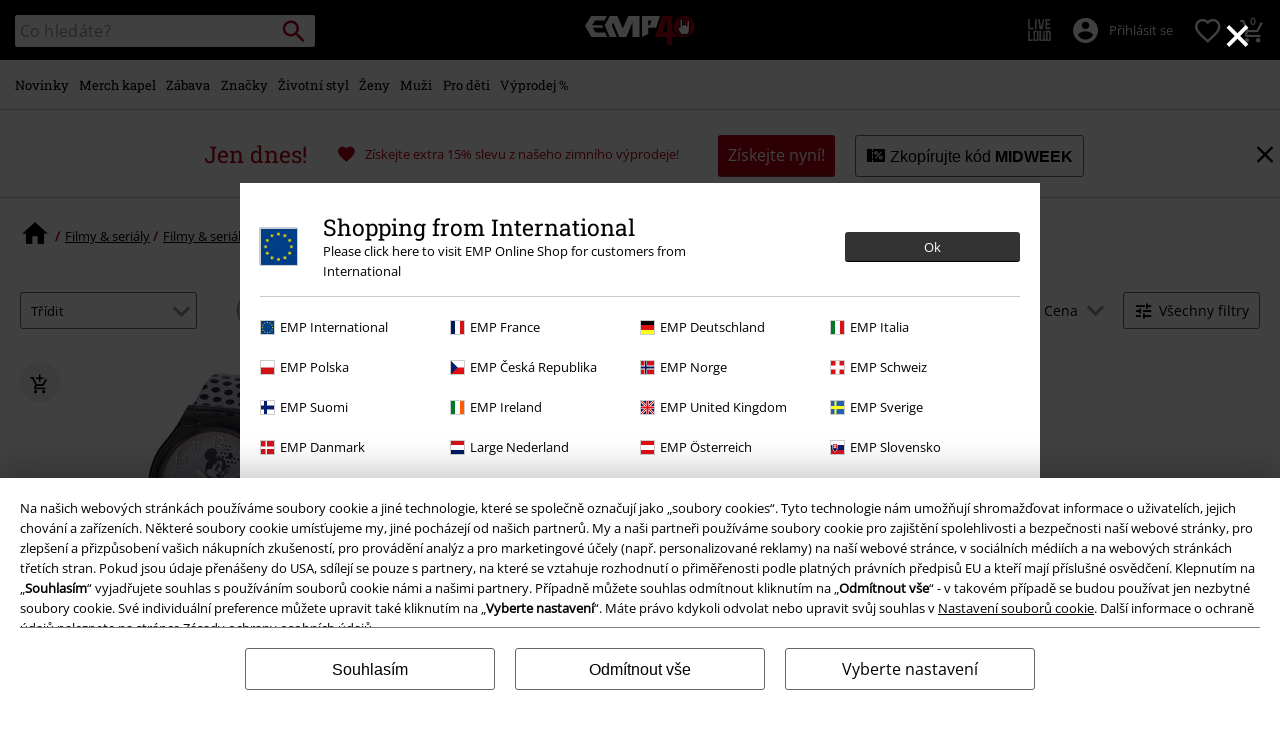

--- FILE ---
content_type: text/html;charset=UTF-8
request_url: https://www.emp-shop.cz/on/demandware.store/Sites-GLB-Site/cs_CZ/Search-IncludeRefinebar?cgid=fan-merch-mickey-mouse-jewellery
body_size: 627
content:
<div class="row no-gutters d-none d-sm-flex align-items-center">



















<div class="refinement calculatedGender col-auto js-refinement-dropdown-accordion refinement-accordion accordion py-2 pr-1 pr-md-2">
<input type="checkbox" class="js-open-refinement js-open-refinement-dropdown d-none" name="input-calculatedGender" id="input-calculatedGender">
<label for="input-calculatedGender" class="js-label-checkbox-trigger" tabindex="0">
<span class="font-primary text-base">
Pohlav&iacute;
</span>
</label>


<div class="accordion-content refinement-dropdown refinement-dropdown-calculatedGender js-refinement-dropdown js-content-refinement position-absolute"
data-source="/on/demandware.store/Sites-GLB-Site/cs_CZ/Search-IncludeRefineAttributeDesktop?cgid=fan-merch-mickey-mouse-jewellery"
data-filterid="calculatedGender"
>

</div>
</div>








<div class="refinement baseColor col-auto js-refinement-dropdown-accordion refinement-accordion accordion py-2 pr-1 pr-md-2">
<input type="checkbox" class="js-open-refinement js-open-refinement-dropdown d-none" name="input-baseColor" id="input-baseColor">
<label for="input-baseColor" class="js-label-checkbox-trigger" tabindex="0">
<span class="font-primary text-base">
Barva
</span>
</label>


<div class="accordion-content refinement-dropdown refinement-dropdown-baseColor js-refinement-dropdown js-content-refinement position-absolute"
data-source="/on/demandware.store/Sites-GLB-Site/cs_CZ/Search-IncludeRefineAttributeDesktop?cgid=fan-merch-mickey-mouse-jewellery"
data-filterid="baseColor"
>

</div>
</div>








<div class="refinement  col-auto js-refinement-dropdown-accordion refinement-accordion accordion py-2 pr-1 pr-md-2">
<input type="checkbox" class="js-open-refinement js-open-refinement-dropdown d-none" name="input-" id="input-">
<label for="input-" class="js-label-checkbox-trigger" tabindex="0">
<span class="font-primary text-base">
Cena
</span>
</label>




<div class="accordion-content refinement-dropdown refinement-dropdown-Price js-refinement-dropdown js-content-refinement position-absolute"
data-source="/on/demandware.store/Sites-GLB-Site/cs_CZ/Search-IncludeRefineAttributeDesktop?cgid=fan-merch-mickey-mouse-jewellery"
data-filterid="Price"
>

</div>
</div>




<div class="col-auto d-flex align-items-center">
<a id="js-show-all-refinements"
class="js-show-all-refinements btn border-btn justify-content-center d-flex py-1 w-auto align-items-center"
href="javascript:"
data-click="Toggle.Listing|Filter">
<span class="icon-filter pr-1"></span>
<span class="font-size-s">V&scaron;echny filtry</span>
</a>
<div id="js-all-refinements-box" class="all-refinements-box position-fixed w-100 h-100 d-none">
<div class="all-refinements-box-content custom-scrollbar position-absolute bg-color-white pt-4 px-4">
<p class="row no-gutters align-items-center mb-2">
<span class="col-auto icon-filter icon-medium pr-2 "></span>
<span class="font-size-xl font-secondary">
Filtr
</span>
<a href="javascript:" class="text-decoration-none icon-close icon-medium col-auto js-close-filter-list ml-auto"></a>
</p>

<div id="js-refinement-box-loading"></div>



<div class="row all-refinements-box-close-buttons align-items-center py-3">
<div class="col-auto d-inline-flex align-items-center">
<a class="js-remove-refinements-desktop breadcrumb-relax d-inline-block w-auto px-2 border-btn"
href="javascript:"
data-show-all="dynamic"
data-overlay
title="Odstraňte v&scaron;echny filtry"
data-click="Toggle.Listing|Filter|RemoveAllFilter">
Odstraňte v&scaron;echny filtry
</a>
</div>
<div class="col js-button-container" data-items="2">


<a href="javascript:" class="js-close-filter-list color-btn black-btn px-2 w-100 d-block">

<span>Zobrazit 2 v&yacute;sledků</span>

</a>
</div>
</div>
</div>
</div>
</div>

</div>

--- FILE ---
content_type: text/javascript; charset=utf-8
request_url: https://e.cquotient.com/recs/bbqv-GLB/RecentlyViewed?callback=CQuotient._callback0&_=1768985452976&_device=mac&userId=&cookieId=actR0EaHJHXDFh00e6f4eTld2w&emailId=&anchors=id%3A%3A%7C%7Csku%3A%3A%7C%7Ctype%3A%3A%7C%7Calt_id%3A%3A&slotId=category-slot-bottom&slotConfigId=Last%20Seen%20Einstein%20Reco&slotConfigTemplate=slots%2Frecommendation%2Fpr_carousel_recommendation.isml&ccver=1.03&realm=BBQV&siteId=GLB&instanceType=prd&v=v3.1.3&json=%7B%22userId%22%3A%22%22%2C%22cookieId%22%3A%22actR0EaHJHXDFh00e6f4eTld2w%22%2C%22emailId%22%3A%22%22%2C%22anchors%22%3A%5B%7B%22id%22%3A%22%22%2C%22sku%22%3A%22%22%2C%22type%22%3A%22%22%2C%22alt_id%22%3A%22%22%7D%5D%2C%22slotId%22%3A%22category-slot-bottom%22%2C%22slotConfigId%22%3A%22Last%20Seen%20Einstein%20Reco%22%2C%22slotConfigTemplate%22%3A%22slots%2Frecommendation%2Fpr_carousel_recommendation.isml%22%2C%22ccver%22%3A%221.03%22%2C%22realm%22%3A%22BBQV%22%2C%22siteId%22%3A%22GLB%22%2C%22instanceType%22%3A%22prd%22%2C%22v%22%3A%22v3.1.3%22%7D
body_size: 77
content:
/**/ typeof CQuotient._callback0 === 'function' && CQuotient._callback0({"RecentlyViewed":{"displayMessage":"RecentlyViewed","recs":[],"recoUUID":"1104a06f-845d-4cf4-9986-9aaec8a60778"}});

--- FILE ---
content_type: text/javascript; charset=utf-8
request_url: https://p.cquotient.com/pebble?tla=bbqv-GLB&activityType=viewCategory&callback=CQuotient._act_callback1&cookieId=actR0EaHJHXDFh00e6f4eTld2w&userId=&emailId=&products=id%3A%3A559626%7C%7Csku%3A%3A%3B%3Bid%3A%3A545201%7C%7Csku%3A%3A&categoryId=fan-merch-mickey-mouse-jewellery&refinements=%5B%7B%22name%22%3A%22Category%22%2C%22value%22%3A%22fan-merch-mickey-mouse-jewellery%22%7D%5D&personalized=false&sortingRule=default-sort&realm=BBQV&siteId=GLB&instanceType=prd&queryLocale=cs_CZ&locale=cs_CZ&referrer=&currentLocation=https%3A%2F%2Fwww.emp-shop.cz%2Ffan-merch%2Fmickey-mouse%2Fsperky%2F&__dw_p=bc8b446768099c8c57acb15fe420260414220000000&ls=true&_=1768985453219&v=v3.1.3&fbPixelId=__UNKNOWN__&json=%7B%22cookieId%22%3A%22actR0EaHJHXDFh00e6f4eTld2w%22%2C%22userId%22%3A%22%22%2C%22emailId%22%3A%22%22%2C%22products%22%3A%5B%7B%22id%22%3A%22559626%22%2C%22sku%22%3A%22%22%7D%2C%7B%22id%22%3A%22545201%22%2C%22sku%22%3A%22%22%7D%5D%2C%22categoryId%22%3A%22fan-merch-mickey-mouse-jewellery%22%2C%22refinements%22%3A%22%5B%7B%5C%22name%5C%22%3A%5C%22Category%5C%22%2C%5C%22value%5C%22%3A%5C%22fan-merch-mickey-mouse-jewellery%5C%22%7D%5D%22%2C%22personalized%22%3A%22false%22%2C%22sortingRule%22%3A%22default-sort%22%2C%22realm%22%3A%22BBQV%22%2C%22siteId%22%3A%22GLB%22%2C%22instanceType%22%3A%22prd%22%2C%22queryLocale%22%3A%22cs_CZ%22%2C%22locale%22%3A%22cs_CZ%22%2C%22referrer%22%3A%22%22%2C%22currentLocation%22%3A%22https%3A%2F%2Fwww.emp-shop.cz%2Ffan-merch%2Fmickey-mouse%2Fsperky%2F%22%2C%22__dw_p%22%3A%22bc8b446768099c8c57acb15fe420260414220000000%22%2C%22ls%22%3Atrue%2C%22_%22%3A1768985453219%2C%22v%22%3A%22v3.1.3%22%2C%22fbPixelId%22%3A%22__UNKNOWN__%22%7D
body_size: 268
content:
/**/ typeof CQuotient._act_callback1 === 'function' && CQuotient._act_callback1([{"k":"__cq_uuid","v":"actR0EaHJHXDFh00e6f4eTld2w","m":34128000},{"k":"__cq_seg","v":"0~0.00!1~0.00!2~0.00!3~0.00!4~0.00!5~0.00!6~0.00!7~0.00!8~0.00!9~0.00","m":2592000}]);

--- FILE ---
content_type: text/javascript;charset=UTF-8
request_url: https://www.emp-shop.cz/on/demandware.store/Sites-GLB-Site/cs_CZ/Resources-LoadAppResources?v=v1768984281413
body_size: 5437
content:


window.Constants = {"COOKIE_CONSENT_STORAGE_ID":"disallowed_cookies","INTERNAL_HOSTNAME":"www.emp-shop.cz","TENANT_SHOP_NAME":null};
window.Resources = {"OK":"OK","ARE_YOU_HUMAN":"Jsi člověk?","PACKSTATION_LOCAL_COLLECT":"Vaše odběrné místo bylo uloženo!","GLOBAL_ERROR_HEDALINE":"Jejda! Něco se pokazilo...","CC_LOAD_ERROR":"Nepodařilo se načíst kreditní kartu!","CARD_REMOVE_BUTTON_TEXT":"Remove Card","REG_ADDR_ERROR":"Nelze načíst adresu","SERVER_ERROR":"Spojení se serverem selhalo!","BAD_RESPONSE":"Špatná odpověď - chyba!","INVALID_PHONE":"Zadejte platné telefonní číslo.","INVALID_USERNAME":"Your entry is invalid.","COULD_NOT_SELECT_SHIPPING_ADDRESS":"Nelze vybrat adresu doručení.","GIFT_CERT_INVALID":"Neplatný kód dárkového poukazu.","GIFT_CERT_BALANCE":"Současný zůstatek vašich dárkových poukazů je","GIFT_CERT_AMOUNT_INVALID":"Dárkový poukaz lze zakoupit pouze s minimální hodnotou 5 a maximální 5000","GIFT_CERT_MISSING":"Zadejte kód poukazu nebo dárkový poukaz.","INVALID_OWNER":"Bylo zadáno číslo kreditní karty. Prosím doplňte jméno držitele karty.","CHAR_LIMIT_MSG":"Máte {0} znaků ze zbylích {1}","CONFIRM_DELETE":"Chcete odstranit {0}?","TITLE_GIFTREGISTRY":"Dárkový registr","TITLE_ADDRESS":"Adresa","SERVER_CONNECTION_ERROR":"Spojení se serverem selhalo!","IN_STOCK_DATE":"Předpokládané datum naskladnění je {0}.","ITEM_STATUS_NOTAVAILABLE":"Tato položka momentálně není k dispozici.","PCA_SEARCH_NOTIFICATION":"Uveďte prosím další návrhy, například zadejte svou ulici.","PCA_SEARCH_START":"Zadejte Vaši adresu:","PCA_SEARCH_INFO":"Při hledání adresy zadejte první údaj. Pak vyberte svou adresu z nabízených návrhů.","PCA_SEARCH_SUCCESS":"Vaše vyhledávání bylo úspěšné.","INVALID_DATE":"Vaše vyhledávání bylo úspěšné.","NOT_SUPPORTED_CHARACTERS":"Your entry is invalid. Please use Latin letters.","COUNTDOWN_DAYS":"dní","COUNTDOWN_HOURS":"hodin","COUNTDOWN_MINUTES":"minut","COUNTDOWN_SECONDS":"vteřin","AMAZON_LOGIN_ERROR":"No Amazon Pay in CZ","VALIDATE_REQUIRED":"Tento údaj je povinný","VALIDATE_REMOTE":"Prosím upravte tento údaj.","VALIDATE_EMAIL":"Prosím, zadejte platnou emailovou adresu.","VALIDATE_URL":"Zadejte prosím platnou adresu URL.","VALIDATE_DATE":"Prosím, zadejte platné datum.","VALIDATE_DATEISO":"Zadejte prosím platný datum (ISO).","VALIDATE_NUMBER":"Prosím zadejte platné číslo.","VALIDATE_DIGITS":"Prosím, zadejte pouze číslice.","VALIDATE_CREDITCARD":"Prosím, zadejte správné číslo kreditní karty.","VALIDATE_EQUALTO":"Prosím, zadejte opět stejný údaj.","VALIDATE_MAXLENGTH":"Prosím zadejte více než {0} znaků.","VALIDATE_MINLENGTH":"Prosím zadejte minimálně {0} znaků.","VALIDATE_RANGELENGTH":"Prosím zadejte hodnotu mezi {0} a {1}.","VALIDATE_RANGE":"Prosím zadejte hodnotu mezi {0} a {1}.","VALIDATE_MAX":"Prosím zadejte hodnotu menší nebo rovnou {0}.","VALIDATE_MIN":"Prosím zadejte hodnotu větší nebo rovnou {0}.","VALIDATE_IBAN":"Zadejte platný IBAN.","ADYEN_CC_VALIDATE":"Zadejte prosím platné údaje o kartě.","RETURN_ARTICLE_ERROR":"Vyberte vaši objednávku","RETURN_CHOOSE_REASON_ERROR":"Vyberte si důvod prosím","RETURN_CHOOSE_QTY_ERROR":"Vyberte množství","RETURN_LABEL_ERROR":"Je nám líto, ale při generování štítku pro vrácení zboží se vyskytla chyba. Pro pomoc kontaktujte zákaznickou podporu EMP.","RETURN_QR_ERROR":"Chyba při vytváření QR kódu. Kontaktujte zákaznický servis.","CHOOSE_AS_PACKSTATION":"Set as Local Collect","SEARCH_SHOW_RESULT":"Zobrazit * výsledků","SEARCH_SHOW_RESULTS":"Zobrazit * výsledků","PRODUCT_SELECTED_QTY":"vybraná položka","PRODUCTS_SELECTED_QTY_FEW":"vybrané položky","PRODUCTS_SELECTED_QTY":"vybraných položek","SEARCH_PLACEHOLDER":"Co hledáte?","PRODUCT_DELETED_QTY":"Položka byla úspěšně odstraněna","PRODUCTS_DELETED_QTY_FEW":"Položka byla úspěšně odstraněna","PRODUCTS_DELETED_QTY":"Položka byla úspěšně odstraněna","INVALID_CC_NUMBER":"Nesprávné číslo karty","INPUT_RULES_VIOLATED":"Please don't apply special characters like <>:=$%?!*+@;","INPUT_RULES_VIOLATED_PHONE":"Please only apply numbers from 0-9 as well as characters + and -","CART_EDIT_QTY_ERROR_MAX_EXCEEDED":"Bylo objednáno maximální množství pro objednávku.","CART_EDIT_QTY_VALUE_ERROR":"Please enter a valid quantity.","IN_STOCK":"Na skladě","QTY_IN_STOCK":"Jedině {0} je na skladě","PREORDER":"Předobjednávka","QTY_PREORDER":"K dispozici je {0} položek","REMAIN_PREORDER":"Zbývající položky jsou k dispozici na předobjednávku.","BACKORDER":"Delší dodací lhůta","QTY_BACKORDER":"Nevyřízená objenávka {0} položek","REMAIN_BACKORDER":"Zbývající položky jsou k dispozici v nevyřízené/čekající objednávce.","NOT_AVAILABLE":"Tato položka momentálně není k dispozici.","REMAIN_NOT_AVAILABLE":"Zbývající položky momentálně nejsou k dispozici. Prosím upravte množství."};
window.Urls = {"transientResources":"/on/demandware.store/Sites-GLB-Site/cs_CZ/Resources-LoadTransient","staticJsPath":"/on/demandware.static/Sites-GLB-Site/-/cs_CZ/v1768984281413/js/","minicartGC":"/on/demandware.store/Sites-GLB-Site/cs_CZ/GiftCert-ShowMiniCart","minicart":"/on/demandware.store/Sites-GLB-Site/cs_CZ/Cart-MiniAddProduct","cartShow":"/cart/","giftRegAdd":"https://www.emp-shop.cz/on/demandware.store/Sites-GLB-Site/cs_CZ/Address-GetAddressDetails?addressID=","addressesList":"https://www.emp-shop.cz/addressbook/","wishlistAddress":"https://www.emp-shop.cz/on/demandware.store/Sites-GLB-Site/cs_CZ/Wishlist-SetShippingAddress","wishlistShow":"https://www.emp-shop.cz/wishlist/","deleteAddress":"/on/demandware.store/Sites-GLB-Site/cs_CZ/Address-Delete","getSetItem":"/on/demandware.store/Sites-GLB-Site/cs_CZ/Product-GetSetItem","getAvailability":"/on/demandware.store/Sites-GLB-Site/cs_CZ/Product-GetAvailability","searchsuggest":"/on/demandware.store/Sites-GLB-Site/cs_CZ/Search-GetSuggestions","searchHistory":"/on/demandware.store/Sites-GLB-Site/cs_CZ/Search-RenderSearchHistory","summaryRefreshURL":"/on/demandware.store/Sites-GLB-Site/cs_CZ/COBilling-UpdateSummary","miniShippingRefreshURL":"/on/demandware.store/Sites-GLB-Site/cs_CZ/COBilling-UpdateMiniShipping","billingSelectCC":"https://www.emp-shop.cz/on/demandware.store/Sites-GLB-Site/cs_CZ/COBilling-SelectCreditCard","shippingMethodsJSON":"https://www.emp-shop.cz/on/demandware.store/Sites-GLB-Site/cs_CZ/COShipping-GetApplicableShippingMethodsJSON","shippingMethodsList":"https://www.emp-shop.cz/on/demandware.store/Sites-GLB-Site/cs_CZ/COShipping-UpdateShippingMethodList","selectShippingAddress":"https://www.emp-shop.cz/on/demandware.store/Sites-GLB-Site/cs_CZ/COShipping-SelectShippingAddress","selectShippingMethodsList":"https://www.emp-shop.cz/on/demandware.store/Sites-GLB-Site/cs_CZ/COShipping-SelectShippingMethod","giftCardCheckBalance":"https://www.emp-shop.cz/on/demandware.store/Sites-GLB-Site/cs_CZ/COBilling-GetGiftCertificateBalance","billing":"/billing/","rateLimiterReset":"/on/demandware.store/Sites-GLB-Site/cs_CZ/RateLimiter-HideCaptcha","csrffailed":"/on/demandware.store/Sites-GLB-Site/cs_CZ/CSRF-Failed","customerAddressForm":"/on/demandware.store/Sites-GLB-Site/cs_CZ/AddressMgr-GetCustomerAddressFormFields","shippingAddressForm":"/on/demandware.store/Sites-GLB-Site/cs_CZ/AddressMgr-GetShippingAddressFormFields","billingAddressForm":"/on/demandware.store/Sites-GLB-Site/cs_CZ/AddressMgr-GetBillingAddressFormFields","emarsysDialogSignupSubmit":"/on/demandware.store/Sites-GLB-Site/cs_CZ/EmarsysNewsletter-DialogSubscription","marketingCloudDialogSignupSubmit":"/on/demandware.store/Sites-GLB-Site/cs_CZ/MarketingCloud-Subscribe","emarsysDialogUnsubscribeSubmit":"/on/demandware.store/Sites-GLB-Site/cs_CZ/EmarsysNewsletter-EmailUnsubscribe","jobNewsletterUnsubConfirmed":"/on/demandware.store/Sites-GLB-Site/cs_CZ/Jobs-JobsNewsletterUnsubscribeConfirmed","IncludeHeaderCustomerInfo":"/on/demandware.store/Sites-GLB-Site/cs_CZ/Home-IncludeHeaderCustomerInfo","getReviewList":"/on/demandware.store/Sites-GLB-Site/cs_CZ/Review-IncludeProductReviewsList","getReviewListFull":"/on/demandware.store/Sites-GLB-Site/cs_CZ/Review-IncludeProductReviewsFull","getOrderReferenceDetails":"/on/demandware.store/Sites-GLB-Site/cs_CZ/AmazonPaymentsController-GetOrderReferenceDetails","getBillingAgreementDetails":"/on/demandware.store/Sites-GLB-Site/cs_CZ/AmazonPaymentsController-GetBillingAgreementDetails","getOrderReferenceBillingDetails":"/on/demandware.store/Sites-GLB-Site/cs_CZ/AmazonPaymentsController-GetOrderReferenceBillingDetails","getBillingAgreementBillingDetails":"/on/demandware.store/Sites-GLB-Site/cs_CZ/AmazonPaymentsController-GetBillingAgreementBillingDetails","setConsentStatus":"/on/demandware.store/Sites-GLB-Site/cs_CZ/AmazonPaymentsController-SetConsentStatus","setOrderReferenceID":"/on/demandware.store/Sites-GLB-Site/cs_CZ/AmazonPaymentsController-SetOrderReferenceID","setBillingAgreement":"/on/demandware.store/Sites-GLB-Site/cs_CZ/AmazonPaymentsController-SetBillingAgreement","editButtonRedirect":"/on/demandware.store/Sites-GLB-Site/cs_CZ/AmazonPaymentsController-EditButtonRedirect","apSubmit":"/on/demandware.store/Sites-GLB-Site/cs_CZ/AmazonPaymentsController-Submit","apErrorRedirect":"/on/demandware.store/Sites-GLB-Site/cs_CZ/AmazonPaymentsController-RedirectOnError","emarsysInterests":"/on/demandware.store/Sites-GLB-Site/cs_CZ/EmarsysNewsletter-InterestOptions","setNewShopNotificationIsShown":"/on/demandware.store/Sites-GLB-Site/cs_CZ/Home-SetNewShopNotificationIsShown","checkoutInit":"/on/demandware.store/Sites-GLB-Site/cs_CZ/COInit-Start","checkoutSummary":"/revieworder/","checkoutShipping":"/shipping/","availabilityOverview":"/on/demandware.store/Sites-GLB-Site/cs_CZ/Inventory-GetAvailabilityOverview","getServerTime":"/on/demandware.store/Sites-GLB-Site/cs_CZ/Page-GetServerTime","dhlMarkerImage":"/on/demandware.static/Sites-GLB-Site/-/default/dw9b76e166/images/logos/DHL.png","royalMailLCMarkerImage":"/on/demandware.static/Sites-GLB-Site/-/default/dw66f55a51/images/logos/Royal_mail_pin.svg","miniCartInfo":"/on/demandware.store/Sites-GLB-Site/cs_CZ/Cart-MiniCart","miniCartContent":"/on/demandware.store/Sites-GLB-Site/cs_CZ/Cart-MiniCartContent","getWishlistPageLinkIcon":"/on/demandware.store/Sites-GLB-Site/cs_CZ/Wishlist-GetWishlistPageLinkIcon","getShippingPoints":"/on/demandware.store/Sites-GLB-Site/cs_CZ/Shipping-GetShippingPoints","getAddressDetailsLoqate":"/on/demandware.store/Sites-GLB-Site/cs_CZ/Address-GetAddressDetailsLoqate","getAddressSuggestionLoqate":"/on/demandware.store/Sites-GLB-Site/cs_CZ/Address-GetAddressSuggestionLoqate","getAddressValidationResult":"/on/demandware.store/Sites-GLB-Site/cs_CZ/Address-GetAddressValidationResult","getHitTileSizes":"/on/demandware.store/Sites-GLB-Site/cs_CZ/Product-GetHitTileSizes","IsAuthenticated":"/on/demandware.store/Sites-GLB-Site/cs_CZ/Login-IsAuthenticated","serviceWorker":"/sw/","getSubCategories":"https://www.emp-shop.cz/on/demandware.store/Sites-GLB-Site/cs_CZ/Home-GetSubCategories","lazyloadContentSlot":"https://www.emp-shop.cz/on/demandware.store/Sites-GLB-Site/cs_CZ/Home-LazyloadContentSlot","renderOnPageRefinements":"https://www.emp-shop.cz/on/demandware.store/Sites-GLB-Site/cs_CZ/Search-IncludeRefinebar","renderOnPageRefinementsMobile":"https://www.emp-shop.cz/on/demandware.store/Sites-GLB-Site/cs_CZ/Search-IncludeRefinebarMobile","renderRefinements":"https://www.emp-shop.cz/on/demandware.store/Sites-GLB-Site/cs_CZ/Search-IncludeRefinebarAttributesMobile","renderSubCategories":"https://www.emp-shop.cz/on/demandware.store/Sites-GLB-Site/cs_CZ/Search-RenderSubCategories","renderFilter":"https://www.emp-shop.cz/on/demandware.store/Sites-GLB-Site/cs_CZ/Search-RenderFilterTemplate","renderRefinementOverlayDesktop":"https://www.emp-shop.cz/on/demandware.store/Sites-GLB-Site/cs_CZ/Search-IncludeRefineOverlayDesktop","renderRefinementHeadlineDesktop":"https://www.emp-shop.cz/on/demandware.store/Sites-GLB-Site/cs_CZ/Search-IncludeRefineHeadlineDesktop","renderRefinementAttrDesktop":"https://www.emp-shop.cz/on/demandware.store/Sites-GLB-Site/cs_CZ/Search-IncludeRefineAttributeDesktop","renderSearchResultButton":"https://www.emp-shop.cz/on/demandware.store/Sites-GLB-Site/cs_CZ/Search-RenderSearchResultButton","renderCategories":"https://www.emp-shop.cz/on/demandware.store/Sites-GLB-Site/cs_CZ/Search-IncludeCategories","renderSearchElement":"https://www.emp-shop.cz/on/demandware.store/Sites-GLB-Site/cs_CZ/Search-GetSearchElement","renderDisabledRefinements":"https://www.emp-shop.cz/on/demandware.store/Sites-GLB-Site/cs_CZ/Search-IncludeDisabledRefinements","renderRefinedProducts":"https://www.emp-shop.cz/on/demandware.store/Sites-GLB-Site/cs_CZ/Search-IncludeRefinedProducts","loadOdoscopeDeferredChunk":"https://www.emp-shop.cz/on/demandware.store/Sites-GLB-Site/cs_CZ/Search-LoadOdoscopeDeferredChunk","renderSearchResultHits":"https://www.emp-shop.cz/on/demandware.store/Sites-GLB-Site/cs_CZ/Search-renderSearchResultHits","getSearchResultCount":"https://www.emp-shop.cz/on/demandware.store/Sites-GLB-Site/cs_CZ/Search-GetSearchResultCount","getActiveFilters":"https://www.emp-shop.cz/on/demandware.store/Sites-GLB-Site/cs_CZ/Search-GetActiveFilters","getPageMetaDataforCategory":"https://www.emp-shop.cz/on/demandware.store/Sites-GLB-Site/cs_CZ/SearchExtensions-GetPageMetaDataforCategory","updateListing":"https://www.emp-shop.cz/search/","renderMediaContentTiles":"https://www.emp-shop.cz/on/demandware.store/Sites-GLB-Site/cs_CZ/Events-RenderMediaContentTiles","eventGetVotes":"https://www.emp-shop.cz/on/demandware.store/Sites-GLB-Site/cs_CZ/Events-GetVotes","eventAddVote":"https://www.emp-shop.cz/on/demandware.store/Sites-GLB-Site/cs_CZ/Events-AddVote","eventUndoVote":"https://www.emp-shop.cz/on/demandware.store/Sites-GLB-Site/cs_CZ/Events-UndoVote","DyHeaderInformation":"https://www.emp-shop.cz/on/demandware.store/Sites-GLB-Site/cs_CZ/Cart-DyHeaderInformation","addProductToCart":"https://www.emp-shop.cz/on/demandware.store/Sites-GLB-Site/cs_CZ/Cart-AddProduct","addToCartSuccessModal":"https://www.emp-shop.cz/on/demandware.store/Sites-GLB-Site/cs_CZ/Cart-RenderCartSuccessOverlay","addProductWishlist":"https://www.emp-shop.cz/on/demandware.store/Sites-GLB-Site/cs_CZ/Wishlist-Add","renderWishlistPagination":"https://www.emp-shop.cz/on/demandware.store/Sites-GLB-Site/cs_CZ/Wishlist-RenderWishlistPagination","renderVariations":"https://www.emp-shop.cz/on/demandware.store/Sites-GLB-Site/cs_CZ/Campaign-RenderVariations","deleteElementFromWishlist":"https://www.emp-shop.cz/on/demandware.store/Sites-GLB-Site/cs_CZ/Wishlist-DeleteWishlistItem","openSizeOverlayForWishlist":"https://www.emp-shop.cz/on/demandware.store/Sites-GLB-Site/cs_CZ/Wishlist-RenderSizeOverlay","renderWishlistProductTile":"https://www.emp-shop.cz/on/demandware.store/Sites-GLB-Site/cs_CZ/Wishlist-RenderWishlistProductTile","renderHeaderMenuMobile":"https://www.emp-shop.cz/on/demandware.store/Sites-GLB-Site/cs_CZ/Home-GetHeaderElement?template=navigation%2fmobile%2fheaderMenuMobile","renderHeaderSubMenuMobile":"https://www.emp-shop.cz/on/demandware.store/Sites-GLB-Site/cs_CZ/Home-GetHeaderElement?template=navigation%2fmobile%2fheaderSubMenuMobile","renderHeaderMenuDesktop":"https://www.emp-shop.cz/on/demandware.store/Sites-GLB-Site/cs_CZ/Home-GetHeaderElement?template=navigation%2ftabNavigation%2fheaderMenuTabsDesktop","renderAddressEdit":"https://www.emp-shop.cz/on/demandware.store/Sites-GLB-Site/cs_CZ/Address-RenderAddressEdit","closeGlobalHeader":"https://www.emp-shop.cz/on/demandware.store/Sites-GLB-Site/cs_CZ/Content-CloseGlobalHeader","renderModelSwitch":"https://www.emp-shop.cz/on/demandware.store/Sites-GLB-Site/cs_CZ/Search-RenderModelSwitch","removeSavedCard":"https://www.emp-shop.cz/on/demandware.store/Sites-GLB-Site/cs_CZ/COBilling-RemoveSavedCard","fromSummaryModal":"https://www.emp-shop.cz/revieworder/","renderCategoryBanner":"https://www.emp-shop.cz/on/demandware.store/Sites-GLB-Site/cs_CZ/Search-GetCategoryBanner","setPageFontLoad":"https://www.emp-shop.cz/on/demandware.store/Sites-GLB-Site/cs_CZ/Home-SetPageFontLoad","passkeyRegOptions":"https://www.emp-shop.cz/on/demandware.store/Sites-GLB-Site/cs_CZ/Passkey-GenerateRegistrationOptions","passkeyVerifyRegLoggedIn":"https://www.emp-shop.cz/on/demandware.store/Sites-GLB-Site/cs_CZ/Passkey-VerifyRegistrationLoggedInCustomer","passkeyVerifyRegNewCustomer":"https://www.emp-shop.cz/on/demandware.store/Sites-GLB-Site/cs_CZ/Passkey-VerifyRegistrationNewCustomer","passkeyVerifyRegRecovery":"https://www.emp-shop.cz/on/demandware.store/Sites-GLB-Site/cs_CZ/Passkey-VerifyRegistrationRecovery","passkeyAuthOptions":"https://www.emp-shop.cz/on/demandware.store/Sites-GLB-Site/cs_CZ/Passkey-GenerateAuthenticationOptions","passkeyVerifyAuth":"https://www.emp-shop.cz/on/demandware.store/Sites-GLB-Site/cs_CZ/Passkey-VerifyAuthentication","passkeySignUpUser":"https://www.emp-shop.cz/on/demandware.store/Sites-GLB-Site/cs_CZ/Passkey-SignUpNewUser","passkeyFinishAccountCreation":"https://www.emp-shop.cz/on/demandware.store/Sites-GLB-Site/cs_CZ/Passkey-FinishAccountCreation","passkeyRenderRecoveryForm":"https://www.emp-shop.cz/on/demandware.store/Sites-GLB-Site/cs_CZ/Passkey-RenderRecoveryForm","passkeyRenderResetPasskeyEmailForm":"https://www.emp-shop.cz/on/demandware.store/Sites-GLB-Site/cs_CZ/Passkey-RenderResetPasskeyEmailForm","passkeyRenderResetPasskeyForm":"https://www.emp-shop.cz/on/demandware.store/Sites-GLB-Site/cs_CZ/Passkey-RenderResetPasskeyForm","passkeyFinishAccountCreationCheckout":"https://www.emp-shop.cz/on/demandware.store/Sites-GLB-Site/cs_CZ/Passkey-FinishAccountCreationCheckout","passkeyRemovePasskeys":"https://www.emp-shop.cz/on/demandware.store/Sites-GLB-Site/cs_CZ/Passkey-RemovePasskeyAuthenticator","getNumberOfPasskeysFromCustomer":"https://www.emp-shop.cz/on/demandware.store/Sites-GLB-Site/cs_CZ/Passkey-GetNumberOfPasskeysFromCustomer","accountEditForm":"https://www.emp-shop.cz/on/demandware.store/Sites-GLB-Site/cs_CZ/Account-EditForm","accountEditProfile":"https://www.emp-shop.cz/profile/","accountShow":"https://www.emp-shop.cz/account/","loginShow":"https://www.emp-shop.cz/login/","accountShowSettings":"https://www.emp-shop.cz/on/demandware.store/Sites-GLB-Site/cs_CZ/Account-ShowSettings","loginOrRegister":"https://www.emp-shop.cz/on/demandware.store/Sites-GLB-Site/cs_CZ/Account-HandleLoginOrRegisterEvent","setNewPasswordPasskey":"https://www.emp-shop.cz/on/demandware.store/Sites-GLB-Site/cs_CZ/Passkey-SetNewPasswordPasskey","PasskeyCreateCustomer":"https://www.emp-shop.cz/on/demandware.store/Sites-GLB-Site/cs_CZ/Account-CreateCustomerProfilePasskey","passkeyDeleteModal":"https://www.emp-shop.cz/on/demandware.store/Sites-GLB-Site/cs_CZ/Passkey-PasskeyDeleteModal","startRegister":"https://www.emp-shop.cz/register/","saveEmailOnSession":"https://www.emp-shop.cz/on/demandware.store/Sites-GLB-Site/cs_CZ/Passkey-SaveEmailOnSession","logoutIfNeeded":"https://www.emp-shop.cz/on/demandware.store/Sites-GLB-Site/cs_CZ/Account-LogoutIfNeeded","checkIfUserHasPassword":"https://www.emp-shop.cz/on/demandware.store/Sites-GLB-Site/cs_CZ/Account-CheckIfUserHasPassword","shouldPasskeyBeActive":"https://www.emp-shop.cz/on/demandware.store/Sites-GLB-Site/cs_CZ/Passkey-ShouldPasskeyBeActive","checkIfAccountIsInvalidAndRemove":"https://www.emp-shop.cz/on/demandware.store/Sites-GLB-Site/cs_CZ/Passkey-CheckIfAccountIsInvalidAndRemove","checkIfPasskeyAccountIsInvalidAndCorrect":"https://www.emp-shop.cz/on/demandware.store/Sites-GLB-Site/cs_CZ/Passkey-CheckIfPasskeyAccountIsInvalidAndCorrect","giftfinderShow":"https://www.emp-shop.cz/on/demandware.store/Sites-GLB-Site/cs_CZ/GiftFinder-Show","getSpecificQuestion":"https://www.emp-shop.cz/on/demandware.store/Sites-GLB-Site/cs_CZ/GiftFinder-GetSpecificQuestion","getUrl":"https://www.emp-shop.cz/on/demandware.store/Sites-GLB-Site/cs_CZ/GiftFinder-GetURLforResult","resultSlider":"https://www.emp-shop.cz/on/demandware.store/Sites-GLB-Site/cs_CZ/GiftFinder-RenderResultSliderTemplate","decodePrgLink":"https://www.emp-shop.cz/on/demandware.store/Sites-GLB-Site/cs_CZ/RedirectURL-DecodePrgLink","getMobileNavigationTeaserBox":"https://www.emp-shop.cz/on/demandware.store/Sites-GLB-Site/cs_CZ/Home-GetMobileNavigationTeaserBox","showConsentSettingsModal":"https://www.emp-shop.cz/on/demandware.store/Sites-GLB-Site/cs_CZ/CookieConsentHandling-ShowConsentSettingsModal","renderEmptyWishlistContent":"https://www.emp-shop.cz/on/demandware.store/Sites-GLB-Site/cs_CZ/Wishlist-RenderEmptyWishlistContent","categoryNavContent":"https://www.emp-shop.cz/on/demandware.store/Sites-GLB-Site/cs_CZ/Product-RenderCategoryNavContent","getQrCode":"https://www.emp-shop.cz/on/demandware.store/Sites-GLB-Site/cs_CZ/Return-GetQrCode","getPdf":"https://www.emp-shop.cz/on/demandware.store/Sites-GLB-Site/cs_CZ/Return-GetPdf","videoOverlayRiffs":"https://www.emp-shop.cz/on/demandware.store/Sites-GLB-Site/cs_CZ/Riffs-RenderVideoOverlay","getNextRiffsContent":"https://www.emp-shop.cz/on/demandware.store/Sites-GLB-Site/cs_CZ/Riffs-GetNextRiffsContent"};
window.SitePreferences = {"AMAZON_MERCHANT_ID":"A2439CGZCOJJK","AMAZON_LOGIN_BUTTON_TYPE":"LwA","AMAZON_LOGIN_BUTTON_COLOR":"LightGray","AMAZON_LOGIN_BUTTON_SIZE":"small","AMAZON_LOGIN_REDIRECT_URL":"/on/demandware.store/Sites-GLB-Site/cs_CZ/AmazonPaymentsController-LoginButtonRedirect","AMAZON_PAY_REDIRECT_URL":"/on/demandware.store/Sites-GLB-Site/cs_CZ/AmazonPaymentsController-PayButtonRedirect","AMAZON_SCOPE":"profile postal_code payments:widget payments:shipping_address","AMAZON_PAY_BUTTON_TYPE":"PwA","AMAZON_PAY_BUTTON_COLOR":"LightGray","AMAZON_PAY_BUTTON_SIZE":"small","LISTING_INFINITE_SCROLL":false,"LISTING_REFINE_SORT":true,"BPOST_ADDRESS":{"street":"EUROPAKRUISPUNT","number":"2","zip":"1000"},"GB_GOOGLE_MAPS_KEY":"AIzaSyDORhZUog-p2uL-JamKSaMeQMuIpAdROLk","LAZYLOAD_ENABLED":true,"SIDE_FILTER_ENABLED":true,"DEFERRED_PRODUCT_LOADIND_ENABLED":true,"DEFERRED_PRODUCT_MARGIN":300,"DEFERRED_REVIEWS_LOADING_ENABLED":true,"DEFERRED_CAROUSEL_LOAIDING_ENABLED":true,"DEFERRED_CAROUSEL_MARGIN":80,"GTM_CONTAINER_ID":"GTM-W7ZBNGT","SERVICE_WORKER_ENABLED":true,"LOW_PRIORITY_GTM_ENABLED":true,"LAZYLOAD_CONTENT_SLOTS_ENABLED":true,"LAZYLOAD_CONTENT_SLOTS_MARGIN":100,"ADYEN_SF_ENABLED":true,"CUSTOMER_NAME_VALIDATION_REGEX":"^([^\\s]*[\\s]?[^\\s]*){0,3}$","KLARNA_ORDER_CONFIRMATION_ENABLED":false,"XSS_SCRIPT_PROTECTION_ACTIVE_CLIENT":true,"PASSWORD_PROTECTION_ACTIVE_CLIENT":true,"LAZYLOAD_CLS_HELPER_TIMEOUT":1000};